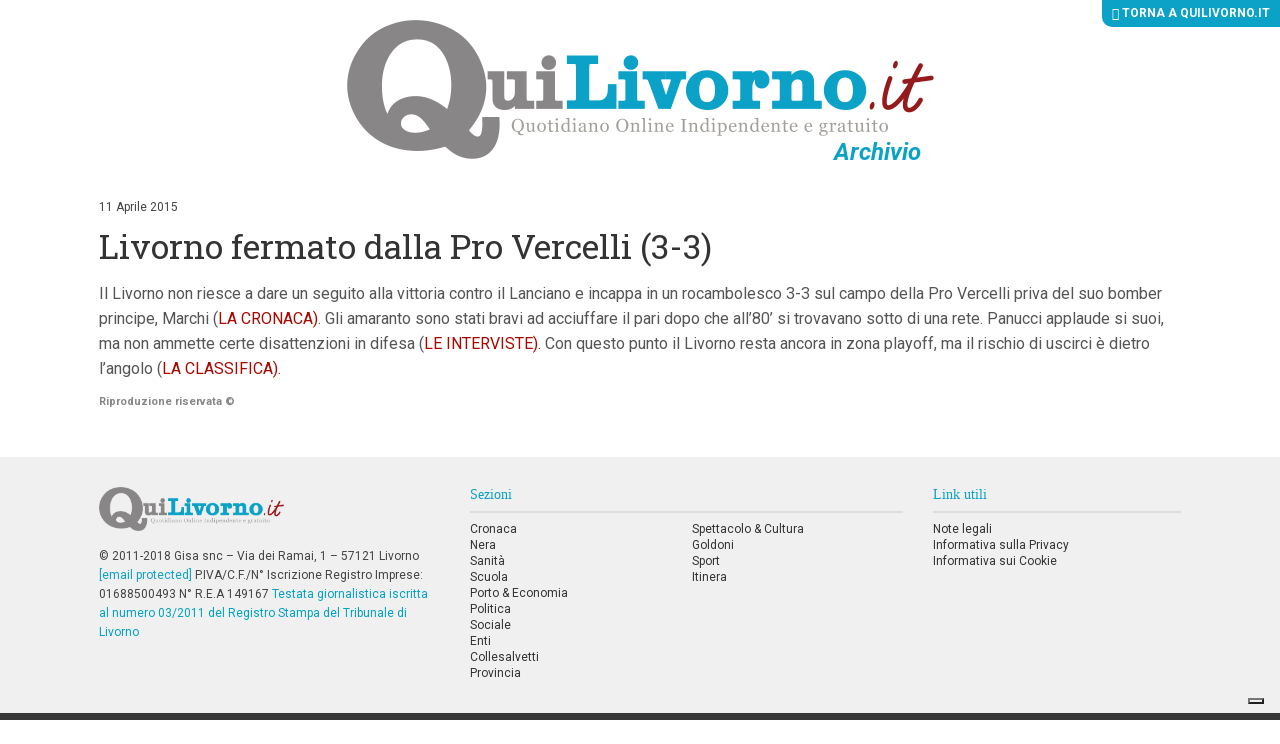

--- FILE ---
content_type: text/css
request_url: https://archivio.quilivorno.it/wp-content/themes/zaki-theme/css/build/assets.css
body_size: 233
content:
.asset-black-o-30 { background-image: url('../../img/black-o-30.png'); width: 1px; height: 1px; }.asset-black-o-30-image { background-image: url('../../img/black-o-30.png'); }.asset-black-o-30-size { width: 1px; height: 1px; }.asset-black-o-70 { background-image: url('../../img/black-o-70.png'); width: 1px; height: 1px; }.asset-black-o-70-image { background-image: url('../../img/black-o-70.png'); }.asset-black-o-70-size { width: 1px; height: 1px; }.asset-black-o-80 { background-image: url('../../img/black-o-80.png'); width: 1px; height: 1px; }.asset-black-o-80-image { background-image: url('../../img/black-o-80.png'); }.asset-black-o-80-size { width: 1px; height: 1px; }.asset-black-o-60 { background-image: url('../../img/black-o-60.png'); width: 1px; height: 1px; }.asset-black-o-60-image { background-image: url('../../img/black-o-60.png'); }.asset-black-o-60-size { width: 1px; height: 1px; }.asset-black-o-20 { background-image: url('../../img/black-o-20.png'); width: 1px; height: 1px; }.asset-black-o-20-image { background-image: url('../../img/black-o-20.png'); }.asset-black-o-20-size { width: 1px; height: 1px; }.asset-black-o-90 { background-image: url('../../img/black-o-90.png'); width: 1px; height: 1px; }.asset-black-o-90-image { background-image: url('../../img/black-o-90.png'); }.asset-black-o-90-size { width: 1px; height: 1px; }.asset-alpha { background-image: url('../../img/alpha.gif'); width: 1px; height: 1px; }.asset-alpha-image { background-image: url('../../img/alpha.gif'); }.asset-alpha-size { width: 1px; height: 1px; }.asset-logo-1-2x { background-image: url('../../img/logo-1@2x.png'); width: 1174px; height: 278px; }.asset-logo-1-2x-image { background-image: url('../../img/logo-1@2x.png'); }.asset-logo-1-2x-size { width: 1174px; height: 278px; }.asset-black { background-image: url('../../img/black.gif'); width: 1px; height: 1px; }.asset-black-image { background-image: url('../../img/black.gif'); }.asset-black-size { width: 1px; height: 1px; }.asset-black-o-100 { background-image: url('../../img/black-o-100.png'); width: 1px; height: 1px; }.asset-black-o-100-image { background-image: url('../../img/black-o-100.png'); }.asset-black-o-100-size { width: 1px; height: 1px; }.asset-white { background-image: url('../../img/white.gif'); width: 1px; height: 1px; }.asset-white-image { background-image: url('../../img/white.gif'); }.asset-white-size { width: 1px; height: 1px; }.asset-black-o-40 { background-image: url('../../img/black-o-40.png'); width: 1px; height: 1px; }.asset-black-o-40-image { background-image: url('../../img/black-o-40.png'); }.asset-black-o-40-size { width: 1px; height: 1px; }.asset-logo-1 { background-image: url('../../img/logo-1.png'); width: 587px; height: 139px; }.asset-logo-1-image { background-image: url('../../img/logo-1.png'); }.asset-logo-1-size { width: 587px; height: 139px; }.icon-zaki-credits-white-1 { background-image: url('../../img/icon/zaki-credits-white-1.png'); width: 50px; height: 11px; }.icon-zaki-credits-white-1-image { background-image: url('../../img/icon/zaki-credits-white-1.png'); }.icon-zaki-credits-white-1-size { width: 50px; height: 11px; }.icon-zaki-credits-white-1-2x { background-image: url('../../img/icon/zaki-credits-white-1@2x.png'); width: 100px; height: 22px; }.icon-zaki-credits-white-1-2x-image { background-image: url('../../img/icon/zaki-credits-white-1@2x.png'); }.icon-zaki-credits-white-1-2x-size { width: 100px; height: 22px; }.icon-arrow-1-right-white { background-image: url('../../img/icon/arrow-1-right-white.png'); width: 8px; height: 10px; }.icon-arrow-1-right-white-image { background-image: url('../../img/icon/arrow-1-right-white.png'); }.icon-arrow-1-right-white-size { width: 8px; height: 10px; }.icon-arrow-1-left-white { background-image: url('../../img/icon/arrow-1-left-white.png'); width: 8px; height: 10px; }.icon-arrow-1-left-white-image { background-image: url('../../img/icon/arrow-1-left-white.png'); }.icon-arrow-1-left-white-size { width: 8px; height: 10px; }.icon-arrow-1-right-white-2x { background-image: url('../../img/icon/arrow-1-right-white@2x.png'); width: 16px; height: 20px; }.icon-arrow-1-right-white-2x-image { background-image: url('../../img/icon/arrow-1-right-white@2x.png'); }.icon-arrow-1-right-white-2x-size { width: 16px; height: 20px; }.icon-arrow-1-left-white-2x { background-image: url('../../img/icon/arrow-1-left-white@2x.png'); width: 16px; height: 20px; }.icon-arrow-1-left-white-2x-image { background-image: url('../../img/icon/arrow-1-left-white@2x.png'); }.icon-arrow-1-left-white-2x-size { width: 16px; height: 20px; }.asset-black-o-50 { background-image: url('../../img/black-o-50.png'); width: 1px; height: 1px; }.asset-black-o-50-image { background-image: url('../../img/black-o-50.png'); }.asset-black-o-50-size { width: 1px; height: 1px; }.asset-black-o-10 { background-image: url('../../img/black-o-10.png'); width: 1px; height: 1px; }.asset-black-o-10-image { background-image: url('../../img/black-o-10.png'); }.asset-black-o-10-size { width: 1px; height: 1px; }@media only screen and (-webkit-min-device-pixel-ratio: 2), only screen and (min--moz-device-pixel-ratio: 2), only screen and (-o-min-device-pixel-ratio: 2/1), only screen and (min-resolution: 192dpi), only screen and (min-resolution: 2dppx) {.asset-logo-1,.asset-logo-1-hidpi { background-image: url('../../img/logo-1@2x.png'); background-size: 587px 139px; }.icon-zaki-credits-white-1,.icon-zaki-credits-white-1-hidpi { background-image: url('../../img/icon/zaki-credits-white-1@2x.png'); background-size: 50px 11px; }.icon-arrow-1-right-white,.icon-arrow-1-right-white-hidpi { background-image: url('../../img/icon/arrow-1-right-white@2x.png'); background-size: 8px 10px; }.icon-arrow-1-left-white,.icon-arrow-1-left-white-hidpi { background-image: url('../../img/icon/arrow-1-left-white@2x.png'); background-size: 8px 10px; }}

--- FILE ---
content_type: application/javascript
request_url: https://archivio.quilivorno.it/wp-content/themes/zaki-theme/js/classes/utils.js
body_size: 1540
content:
/**
 * 
 * Class Utils
 * 
 * @class
 * @versione 1.0
 * @requires https://github.com/maximebf/Namespace.js
 * @author Federico Ceccherelli <f.ceccherelli@zaki.it>
 */
 ;(function($, window, undefined) {

    'use strict';

    ////////////////////////////////////////////////////////
    // NAMESPACE DEFINITION / INCLUSION
    ////////////////////////////////////////////////////////

    var _namespaceName = 'ZakiApp.Front';
    var _namespace = Namespace(_namespaceName);


    ////////////////////////////////////////////////////////
    // CLASS DEFINITION BEGIN
    ////////////////////////////////////////////////////////
    
    var _className = 'Utils';

    _namespace[ _className ] = (function() {

        ////////////////////////////////////////////////////////
        // CONSTRUCTOR
        ////////////////////////////////////////////////////////

        function _class() {
            _this = this;         
        }


        ////////////////////////////////////////////////////////
        // CLASS INHERITANCE
        ////////////////////////////////////////////////////////
        
        // Uncomment/comment to enable/disable inheritance
        //_class.prototype = new ParentClass();
        //_class.prototype.super = ParentClass.prototype;


        ////////////////////////////////////////////////////////
        // PRIVATE PROPRIETIES
        ////////////////////////////////////////////////////////

        var _this;


        ////////////////////////////////////////////////////////
        // PRIVATE METHODS
        ////////////////////////////////////////////////////////



        ////////////////////////////////////////////////////////
        // PUBLIC PROPRIETIES
        ////////////////////////////////////////////////////////
        

        ////////////////////////////////////////////////////////
        // PUBLIC METHODS
        ////////////////////////////////////////////////////////

        _class.prototype.constructor = _class;

        _class.prototype.isDefined = function(obj, prop) {
            var parts = prop.split('.');
            for (var i = 0, l = parts.length; i < l; i++) {
                var part = parts[i];
                if (obj !== null && typeof obj === 'object' && part in obj) {
                    obj = obj[part];
                } else {
                    return false;
                }
            }
            return true;
        }

        /**
         * decodeHtml()
         * Decodifica un htmlspecialchars() del PHP. Dal punto di vista della sicurezza (XSS) 
         * non dovrebbero esserci problemi poichèl'eventuale codice dentro la textarea dummy non viene eseguito.
         * 
         * @see http://stackoverflow.com/questions/7394748/whats-the-right-way-to-decode-a-string-that-has-special-html-entities-in-it
         * @param sintrg html
         * @returns testo
         */
        _class.prototype.decodeHtml = function(html) {
            var txt = document.createElement("textarea");
            txt.innerHTML = html;
            return txt.value;
        }

        _class.prototype.getUrlParameter = function(sParam) {
            var sPageURL = window.location.search.substring(1);

            var sURLVariables = sPageURL.split('&');

            for (var i = 0; i < sURLVariables.length; i++) {
                var sParameterName = sURLVariables[i].split('=');
                if (sParameterName[0] == sParam) 
                {
                    return sParameterName[1];
                }
            }
        }

        /**
         * Basato su:
         * @see https://jonsuh.com/blog/detect-the-end-of-css-animations-and-transitions-with-javascript/
         * @see https://davidwalsh.name/css-animation-callback
         * @see http://osvaldas.info/detecting-css-animation-transition-end-with-javascript
         */
        _class.prototype.getCSSTransitionEndEventName = function() {
            var el = document.createElement('div');

            var transitions = {
                "transition"       : "transitionend",
                "OTransition"      : "oTransitionEnd",
                "MozTransition"    : "transitionend",
                "WebkitTransition" : "webkitTransitionEnd"
            };

            for (var t in transitions) {
                if ( typeof el.style[t] !== 'undefined' ){
                    return transitions[t];
                }
            }

            return false;
        }

        /**
         * Basato su:
         * @see https://jonsuh.com/blog/detect-the-end-of-css-animations-and-transitions-with-javascript/
         */
        _class.prototype.getCSSAnimationEndEventName = function() {
            var el = document.createElement('div');

            var animations = {
                "animation"      : "animationend",
                "OAnimation"     : "oAnimationEnd",
                "MozAnimation"   : "animationend",
                "WebkitAnimation": "webkitAnimationEnd"
            };

            for (var a in animations) {
                if ( typeof el.style[a] !== 'undefined' ){
                    return animations[a];
                }
            }

            return false;
        }

        /**
         * Estende jQuery aggiungendo alcune funzioni di questa classe (Utils).
         */
        _class.prototype.setupJQueryUtils = function() {
            if( typeof $ !== 'undefined' && typeof $.fn.jquery !== 'undefiend' ) {

                $.fn.extend({
                    wait : function(ms) {
                        var defer = jQuery.Deferred();
                        setTimeout(function() { defer.resolve(); }, ms);
                        return defer;
                    }
                });

                $.fn.extend({
                    onCSSTransitionEnd : function(callback) {
                        var event_name = _class.prototype.getCSSTransitionEndEventName();
                        if( event_name ) {
                            $(this).one(event_name, function(event) {
                                event.stopPropagation();
                                if( typeof callback !== 'undefined' ) {
                                    callback(event);
                                }
                            });
                        } else {
                            if( typeof callback !== 'undefined' ) {
                                callback(event);
                            }
                        }

                        return this;
                    }
                });

                $.fn.extend({
                    onCSSAnimationEnd : function(callback) {
                        var event_name = _class.prototype.getCSSAnimationEndEventName();
                        if( event_name ) {
                            $(this).one(event_name, function(event) {
                                event.stopPropagation();
                                if( typeof callback !== 'undefined' ) {
                                    callback(event);
                                }
                            });
                        } else {
                            if( typeof callback !== 'undefined' ) {
                                callback(event);
                            }
                        }

                        return this;
                    }
                });

                /**
                 * Versione modificata di:
                 * @see http://stackoverflow.com/questions/3498647/jquery-loading-css-on-demand-callback-if-done
                 */
                $.fn.extend({
                    loadCSS : function(urls, callback, nocache) {
                        $
                            .when.apply($,
                                $.map(urls, function(url) {
                                    if ( typeof nocache !== 'undefined' ) {
                                        if( nocache === true ) {
                                            url += '?_ts=' + new Date().getTime(); // refresh? 
                                        }
                                    }
                                    
                                    return $.get(url, function() {                    
                                        $('<link>', {rel : 'stylesheet', type : 'text/css', 'href' : url}).appendTo('head');                    
                                    });
                                })
                            )
                            .then(function() {
                                if ( typeof callback !=='undefined' && typeof callback === 'function') {
                                    callback(urls);
                                }
                            })
                        ;
                    }
                });

            }
        }


    ////////////////////////////////////////////////////////
    // CLASS DEFINITION END
    ////////////////////////////////////////////////////////

    return _class; })();

})(jQuery, window);

--- FILE ---
content_type: application/javascript
request_url: https://archivio.quilivorno.it/wp-content/themes/zaki-theme/js/hotfix.js
body_size: -280
content:
;(function(w, d, $, undefined) {
	if( typeof $ !== 'undefined' ) {
		$( d ).ready(function() {
		});
	}
})(window, document, jQuery);